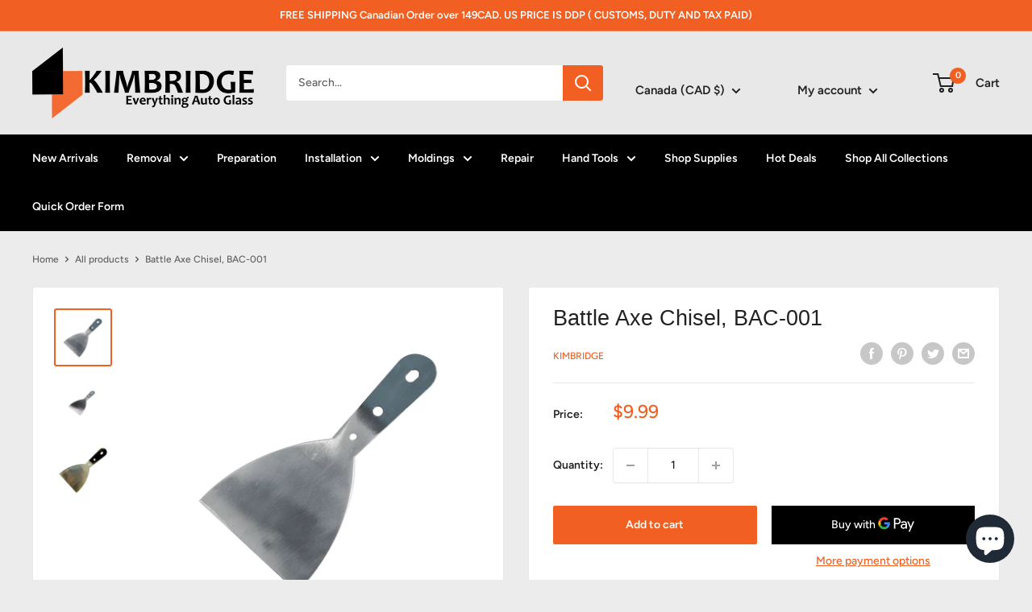

--- FILE ---
content_type: text/css
request_url: https://www.kimbridge.ca/cdn/shop/t/15/assets/custom.css?v=126784786766958239681650433938
body_size: -116
content:
.search-bar__menu-title.heading{display:none!important}.nav-bar__link.link{font-weight:600}.nav-bar{background:#f36020}.nav-bar .nav-bar__link{color:#fff}.nav-bar:after{display:none}.section__title,.collection__title{font-weight:600}.product-block-list__item.product-block-list__item--description{overflow:hidden}.ss_custowrapper{display:flex;justify-content:flex-end}.ss_custombtn{display:block;width:calc(50% - 15px)}@media (max-width:1000px){.ss_custombtn{display:block;width:100%}}.template-index .fera-allReviews:not(#shopify-section-template--15519081922731__1647499021b3a02bc0 .fera-allReviews){display:none!important}.template-cart .page__title.heading.h1{font-weight:600}.text-with-icons .text-with-icons__title{font-weight:800}.footer .footer__title.heading{font-weight:600;font-size:17px}.nav-bar{background:#000}.template-collection header.card__header.card__header--tight{background:#000;padding:17px 20px;color:#fff}.template-collection header.card__header.card__header--tight h1{color:#fff;font-size:14px}.template-collection .collection__toolbar--bordered{margin-top:0}.collection__image-wrapper.collection__image-wrapper--small{background:#fff!important}.collection__image-wrapper.collection__image-wrapper--small .collection__image{background-size:contain;background-repeat:no-repeat}.fera-allReviews.fera-widget-___WIDGET_ID___ .fera-allReviews-heading-header{font-size:calc(var(--base-text-font-size) - (var(--default-text-font-size) - 21px))!important;line-height:1.5!important;font-family:var(--heading-font-family)!important;color:#000!important}.fera-allReviews.fera-allReviews--grid .fera-allReviews-body .fera-allReviews-reviews .fera-allReviews-review .fera-allReviews-review-heading>span{font-size:14px!important;font-family:Avenir Next,sans-serif!important}
/*# sourceMappingURL=/cdn/shop/t/15/assets/custom.css.map?v=126784786766958239681650433938 */


--- FILE ---
content_type: text/javascript
request_url: https://www.kimbridge.ca/cdn/shop/t/15/assets/custom.js?v=102476495355921946141647489499
body_size: -651
content:
//# sourceMappingURL=/cdn/shop/t/15/assets/custom.js.map?v=102476495355921946141647489499
